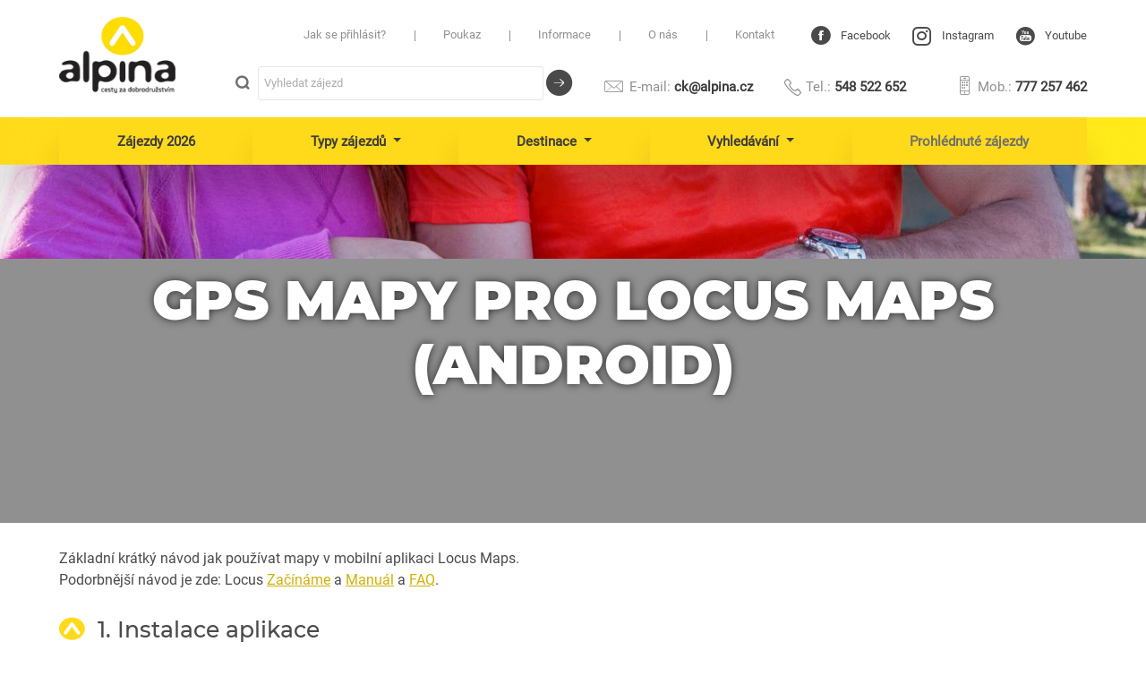

--- FILE ---
content_type: text/html; charset=UTF-8
request_url: https://www.alpina.cz/t/gps-locus-zaklad
body_size: 11329
content:
<!DOCTYPE html>
<html lang="cs-CZ">
  <head>
      <script>
          window.dataLayer = window.dataLayer || [];
          dataLayer.push({
              'event': 'loaded_starting',
              'timestampStart': new Date().getTime()
          });
      </script>

      <script>

          var load_gtm = (function (e) {
              var loaded = false;
              return function () {
                  if (!loaded) {
                      loaded = true;

                      (function(w,d,s,l,i){ w[l]=w[l]||[];w[l].push({ 'gtm.start': new Date().getTime(),event:'gtm.js' }); var f=d.getElementsByTagName(s)[0],j=d.createElement(s),dl=l!='dataLayer'?'&l='+l:'';j.async=true;j.src='https://www.googletagmanager.com/gtm.js?id='+i+dl;f.parentNode.insertBefore(j,f);
                      })(window,document,'script','dataLayer',"GTM-N6G84R");

                      dataLayer.push({
                          'event': 'loaded_gtm',
                          'timestampGtm': new Date().getTime()
                      });
                  }
              };

          })();

          window.addEventListener('cc:onModalReady', () => {load_gtm();});
          window.addEventListener('cc:onConsent', () => {load_gtm();});
          window.addEventListener('DOMContentLoaded', () => setTimeout(() => load_gtm(), 5000), false);

      </script>


      <link rel="preload" as="font" href="/assets/fonts/Roboto-Regular-MQQV7vX.woff2" type="font/woff2" crossorigin="anonymous">
      <link rel="preload" as="font" href="/assets/fonts/Roboto-Regular-ext-f_c_KA0.woff2" type="font/woff2" crossorigin="anonymous">
      <link rel="preload" as="font" href="/assets/fonts/Montserrat-Black-v4ibouD.woff2" type="font/woff2" crossorigin="anonymous">
      <link rel="preload" as="font" href="/assets/fonts/icons-uDwefM3.ttf" type="font/woff2" crossorigin="anonymous">
      <link rel="preload" as="font" href="/assets/fonts/Montserrat-Black-ext-DQmLrPb.woff2" type="font/woff2" crossorigin="anonymous">
      <link rel="preload" as="font" href="/assets/fonts/Montserrat-Medium-WA-Dn5C.woff2" type="font/woff2" crossorigin="anonymous">
      <link rel="preload" as="font" href="/assets/fonts/Montserrat-Medium-ext-w6R_ezJ.woff2" type="font/woff2" crossorigin="anonymous">

      <link rel="preconnect" href="https://apis.google.com/">
      <link rel="preconnect" href="https://c.imedia.cz/">
      <link rel="preconnect" href="https://connect.facebook.net/">
      <link rel="preconnect" href="https://googleads.g.doubleclick.net/">
      <link rel="preconnect" href="https://staticxx.facebook.com/">
      <link rel="preconnect" href="https://www.google-analytics.com/">
      <link rel="preconnect" href="https://www.google.com/">
      <link rel="preconnect" href="https://www.google.cz/">
      <link rel="preconnect" href="https://www.googleadservices.com/">
      <link rel="preconnect" href="https://www.googletagmanager.com/">

      <meta name="viewport" content="width=device-width, initial-scale=1.0">
 <meta name="robots" content="index,follow" />
 <meta http-equiv="Content-Type" content="text/html; charset=utf-8" />
 <meta property="fb:admins" content="1084563312" />
 <meta name="referrer" content="origin">


<link rel="shortcut icon" href="/assets/favicon-3EfrIve.ico" />
<link rel="apple-touch-icon" sizes="57x57" href="">
<link rel="apple-touch-icon" sizes="60x60" href="">
<link rel="apple-touch-icon" sizes="72x72" href="">
<link rel="apple-touch-icon" sizes="76x76" href="">
<link rel="apple-touch-icon" sizes="114x114" href="">
<link rel="apple-touch-icon" sizes="120x120" href="">
<link rel="apple-touch-icon" sizes="144x144" href="">
<link rel="apple-touch-icon" sizes="152x152" href="">
<link rel="apple-touch-icon" sizes="180x180" href="">
<link rel="icon" type="image/png" sizes="192x192"  href="">
<link rel="icon" type="image/png" sizes="32x32" href="">
<link rel="icon" type="image/png" sizes="96x96" href="">
<link rel="icon" type="image/png" sizes="16x16" href="">
<link rel="manifest" href="/assets/favicons/manifest-Iw4z_c9.json">
<meta name="msapplication-TileColor" content="#ffffff">
<meta name="msapplication-TileImage" content="/design/favicons/ms-icon-144x144.png">
<meta name="msapplication-config" content="/design/favicons/browserconfig.xml" />
<meta name="theme-color" content="#ffffff">

       <link rel="image_src" href="/images/alpina-logo-293x193.jpg" />


      <title>GPS mapy pro Locus - základní návod</title>


<script type="text/javascript" defer>
    </script>

      <link rel="stylesheet" href="/assets/styles/app-VVDz8pF.css">                  <link rel="stylesheet" href="/assets/styles/print-yh84NWS.css" media="print">
      <link rel="stylesheet" href="/design/cookie-consent/cookieconsent.css">
</head>
<body class="info">
<noscript><iframe src="https://www.googletagmanager.com/ns.html?id=GTM-N6G84R" height="0" width="0" style="display:none;visibility:hidden"></iframe></noscript>

<script>
        function sendPush(push) {
            dataLayer.push(push);
        }

        function getDeviceType() {
            const userAgent = navigator.userAgent;
            if (/Mobi|Android/i.test(userAgent)) {
                return "phone";
            } else if (/Tablet|iPad/i.test(userAgent)) {
                return "tablet";
            } else {
                return "screen";
            }
        }

                    window.loadedPush = {
    "event": "pageLoaded",
    "environment": "prod",
    "page": {
        "currency": "CZK",
        "device": "screen",
        "type": "other",
        "title": "GPS mapy pro Locus - základní návod",
        "response": 200,
        "path": "/t/gps-locus-zaklad",
        "location": "https://www.alpina.cz/t/gps-locus-zaklad",
        "hostname": "www.alpina.cz"
    }
};
        
        loadedPush.page.device = getDeviceType();
        sendPush(loadedPush);
    </script>




    <header id="page-header">
    <div class="container">
        <div class="row">
            <div class="col-7 col-sm-4 col-xl-2">
                <a href="/" id="logo">
                    <img data-src="/assets/design/Alpina-logo-150.png-wT10hZs.webp"
                         width="151" height="99"
                         alt="Alpina.cz" title="Alpina.cz" />
                </a>
            </div>
            <div class="col-5 col-sm-8 col-xl-10 help-menu">
                <div class="row no-gutters">
                    <div class="col-xl-8">
                                                                        <nav id="header-menu">
                            <ul class="nav justify-content-end">
                                                            <li class="nav-item">
                                    <a class="nav-link" href="/t/jak-se-prihlasit"
                                      title="Informace jak se přihlásit na zájezd">
                                        Jak se přihlásit?
                                    </a></li>
                                                            <li class="nav-item">
                                    <a class="nav-link" href="/darkovy-poukaz"
                                      title="Vánoční dárkový poukaz na zájezd">
                                        Poukaz
                                    </a></li>
                                                            <li class="nav-item">
                                    <a class="nav-link" href="/t/informace"
                                      title="Všeobecné podmínky, slevy, dárkové poukazy, zájezdy na zakázku">
                                        Informace
                                    </a></li>
                                                            <li class="nav-item">
                                    <a class="nav-link" href="/t/o-nas"
                                      title="Info o CK">
                                        O nás
                                    </a></li>
                                                            <li class="nav-item">
                                    <a class="nav-link" href="/t/kontakt"
                                      title="Kontakty na CK">
                                        Kontakt
                                    </a></li>
                                                        </ul>
                        </nav>
                                            </div>
                    <div class="col-xl-4">
                        <nav id="header-social">
                            <ul class="nav justify-content-end justify-content-xl-between">
                                <li class="nav-item">
                                    <a class="nav-link" href="https://www.facebook.com/alpina.cz/">
                                        <i class="icon-facebook_circle_black"></i>
                                        <span>Facebook</span>

                                    </a>
                                </li>

                                <li class="nav-item">
                                    <a class="nav-link" href="https://www.instagram.com/ckalpina/">
                                        <i class="icon-instagram"></i>
                                        <span>Instagram</span>

                                    </a>
                                </li>

                                <li class="nav-item">
                                    <a class="nav-link" href="https://www.youtube.com/AlpinaCZ">
                                        <i class="icon-youtube_circle_black"></i>
                                        <span>Youtube</span>
                                    </a>
                                </li>
                            </ul>
                        </nav>
                    </div>
                </div>

                <div class="d-none d-xl-block search-and-contacts">
                                        <div class="row">
    <div class="col-sm-7">
        <nav class="header-contacts">
            <ul>
                <li>
                    <a href="mailto:ck@alpina.cz">
                        <span><i class="icon-envelope"></i> E-mail:</span>
                        ck@alpina.cz
                    </a>
                </li><li>
                    <a href="tel:+420548522652">
                        <span><i class="icon-phone"></i> Tel.:</span>
                        548 522 652
                    </a>
                </li><li>
                    <a href="tel:+420777257462">
                        <span><i class="icon-mobile"></i> Mob.:</span>
                        777 257 462
                    </a>
                </li>
            </ul>
        </nav>
    </div>
    <div class="col-sm-5 order-sm-first">
        <form class="form-inline search-form" action="/easy-search.php" method="get">
            <label for="search-word1">
                <span class="sr-only">Vyhledat zájezd</span>
            </label>
            <input type="text" class="form-control" id="search-word1"
                   name="word" placeholder="Vyhledat zájezd"
                   value=""
            />

            <button type="submit" class="btn btn-primary">
                <span>Vyhledat</span>
            </button>
        </form>
    </div>
</div>                </div>

            </div>
        </div>
        <div class="d-xl-none search-and-contacts">
                        <div class="row">
    <div class="col-sm-7">
        <nav class="header-contacts">
            <ul>
                <li>
                    <a href="mailto:ck@alpina.cz">
                        <span><i class="icon-envelope"></i> E-mail:</span>
                        ck@alpina.cz
                    </a>
                </li><li>
                    <a href="tel:+420548522652">
                        <span><i class="icon-phone"></i> Tel.:</span>
                        548 522 652
                    </a>
                </li><li>
                    <a href="tel:+420777257462">
                        <span><i class="icon-mobile"></i> Mob.:</span>
                        777 257 462
                    </a>
                </li>
            </ul>
        </nav>
    </div>
    <div class="col-sm-5 order-sm-first">
        <form class="form-inline search-form" action="/easy-search.php" method="get">
            <label for="search-word2">
                <span class="sr-only">Vyhledat zájezd</span>
            </label>
            <input type="text" class="form-control" id="search-word2"
                   name="word" placeholder="Vyhledat zájezd"
                   value=""
            />

            <button type="submit" class="btn btn-primary">
                <span>Vyhledat</span>
            </button>
        </form>
    </div>
</div>        </div>
        <nav id="main-menu-sm" class="navbar navbar-expand-lg bg-primary">
    <button class="navbar-toggler collapsed" type="button" data-toggle="collapse" data-target="#main-menu-sm-content" aria-controls="main-menu-sm-content" aria-expanded="false" aria-label="Toggle navigation">
        <span class="navbar-toggler-icon"></span>
    </button>

    <div class="collapse navbar-collapse" id="main-menu-sm-content">
        <ul class="navbar-nav mr-auto">
            <li class="nav-item">
                <a class="nav-link" href="/">Zájezdy 2026 </a>
            </li>
            <li class="nav-item dropdown">
                <a class="nav-link dropdown-toggle" href="#"
                   id="toursSortsDropdown-sm" role="button"
                   data-toggle="dropdown" aria-haspopup="true" aria-expanded="false">
                    Typy zájezdů
                </a>
                <div class="dropdown-menu" aria-labelledby="toursSortsDropdown-sm">
                    

<ul class="sub-menu">
    <li data-name="tour-sorts-tourists">
        <a class="dropdown-item" href="/turistika/"
           title="Turistické zájezdy">Turistické zájezdy</a>
            <ul>
                <li>
                    <a href="/horska-turistika/" title="Horská turistika nalehko">Horská
                        turistika</a>
                </li>
                <li>
                    <a href="/nenarocna-turistika/"
                       title="Lehká turistika za poznáním">Nenáročná turistika</a>
                </li>
                <li>
                    <a href="/prechody-hor-trekking/"
                       title="Vícedenní přechody hor – trekking">Vícedenní
                        přechody</a>
                </li>
            </ul>
    </li>

    <li data-name="tour-sorts-cycling">
        <a class="dropdown-item" href="/cyklisticke-zajezdy/"
           title="Cyklistické zájezdy">Cyklistické zájezdy</a>
        <ul>
            <li>
                <a href="/cykloturistika/"
                   title="Cyklozájezdy">Cykloturistika</a>
            </li>
            <li>
                <a href="/nenarocna-cykloturistika/"
                   title="Lehké cyklozájezdy za poznáním">Nenáročná
                    cyklistika</a>
            </li>
            <li>
                <a href="/mtb/" title="MTB horská cyklistika">MTB speciality</a>
            </li>
        </ul>
    </li>

    <li data-name="tour-sorts-ferraty"><a class="dropdown-item"
            href="/via-ferraty/"
            title="Ferraty - zajištěné cesty">Zájezdy na ferraty</a>
    </li>
    <li data-name="tour-sorts-expeditions"><a class="dropdown-item"
            href="/letecke-zajezdy/"
            title="Expedice a exotika - letecké zájezdy">Letecké zájezdy</a>
    </li>
    <li data-name="tour-sorts-winter"><a class="dropdown-item"
            href="/zimni-zajezdy/"
            title="Zimní zájezdy na hory: lyže, snowboard, sněžnice">Zimní
            zájezdy</a>
    </li>
    <li data-name="tour-sorts-all" class="tour-sorts-all"><a class="dropdown-item"
             href="/vsechny-zajezdy/"
             title="Všechny zájezdy">Všechny zájezdy</a>
    </li>
</ul>
                </div>
            </li>
            <li class="nav-item dropdown destination-wrapper destination">
                <a class="nav-link dropdown-toggle" href="#"
                   id="destinationDropdown-sm" role="button"
                   data-toggle="dropdown" aria-haspopup="true" aria-expanded="false">
                    <span class="destination">Destinace</span>
                    <span class="country">Všechny země</span>
                </a>
                <div class="dropdown-menu" aria-labelledby="destinationDropdown-sm">
                    <span class="destination">
                        <a class="dd-a"
                            href="#"
                            title="Všechny destinace">Všechny země &gt;&gt;&gt;</a>
                    </span>
                    <span class="country">
                        <a class="dd-a"
                            href="#"
                            title="Zpět na destinace">&lt;&lt;&lt; Destinace</a>
                    </span>
                    
<ul class="sub-menu">
            <li class="country ">
            <a class="flag flag-albanie dropdown-item"
                href="/albanie/"
                title="Albánie">Albánie</a>
        </li>
            <li class="destination ">
            <a class="dropdown-item"
                href="/alpy/"
                title="Zájezdy do Alp (Rakousko, Itálie, Slovinsko, Švýcarsko...">Alpy</a>
        </li>
            <li class="country ">
            <a class="flag flag-argentina dropdown-item"
                href="/argentina/"
                title="Argentina">Argentina</a>
        </li>
            <li class="country ">
            <a class="flag flag-armenie dropdown-item"
                href="/armenie/"
                title="Arménie">Arménie</a>
        </li>
            <li class="country ">
            <a class="flag flag-australie dropdown-item"
                href="/australie/"
                title="Austrálie">Austrálie</a>
        </li>
            <li class="country ">
            <a class="flag flag-bhutan dropdown-item"
                href="/bhutan/"
                title="Bhútán">Bhútán</a>
        </li>
            <li class="country ">
            <a class="flag flag-bosna-hercegovina dropdown-item"
                href="/bosna-hercegovina/"
                title="Bosna a Hercegovina">Bosna a Hercegovina</a>
        </li>
            <li class="country ">
            <a class="flag flag-bulharsko dropdown-item"
                href="/bulharsko/"
                title="Bulharsko">Bulharsko</a>
        </li>
            <li class="destination country ">
            <a class="flag flag-cerna-hora dropdown-item"
                href="/cerna-hora/"
                title="Zájezdy do Černé Hory">Černá Hora</a>
        </li>
            <li class="country ">
            <a class="flag flag-cesko dropdown-item"
                href="/cesko/"
                title="Česká republika">Česká republika</a>
        </li>
            <li class="country ">
            <a class="flag flag-chile dropdown-item"
                href="/chile/"
                title="Chile">Chile</a>
        </li>
            <li class="country ">
            <a class="flag flag-chorvatsko dropdown-item"
                href="/chorvatsko/"
                title="Chorvatsko">Chorvatsko</a>
        </li>
            <li class="country ">
            <a class="flag flag-cina dropdown-item"
                href="/cina/"
                title="Čína">Čína</a>
        </li>
            <li class="country ">
            <a class="flag flag-dansko dropdown-item"
                href="/dansko/"
                title="Dánsko">Dánsko</a>
        </li>
            <li class="destination ">
            <a class="dropdown-item"
                href="/dolomity/"
                title="Zájezdy do Dolomit">Dolomity</a>
        </li>
            <li class="country ">
            <a class="flag flag-estonsko dropdown-item"
                href="/estonsko/"
                title="Estonsko">Estonsko</a>
        </li>
            <li class="destination country ">
            <a class="flag flag-francie dropdown-item"
                href="/francie/"
                title="Zájezdy do Francie">Francie</a>
        </li>
            <li class="country ">
            <a class="flag flag-gruzie dropdown-item"
                href="/gruzie/"
                title="Gruzie">Gruzie</a>
        </li>
            <li class="country ">
            <a class="flag flag-holandsko dropdown-item"
                href="/holandsko/"
                title="Holandsko">Holandsko</a>
        </li>
            <li class="country ">
            <a class="flag flag-indie dropdown-item"
                href="/indie/"
                title="Indie">Indie</a>
        </li>
            <li class="country ">
            <a class="flag flag-indonesie dropdown-item"
                href="/indonesie/"
                title="Indonésie">Indonésie</a>
        </li>
            <li class="country ">
            <a class="flag flag-iran dropdown-item"
                href="/iran/"
                title="Írán">Írán</a>
        </li>
            <li class="country ">
            <a class="flag flag-island dropdown-item"
                href="/island/"
                title="Island">Island</a>
        </li>
            <li class="destination country ">
            <a class="flag flag-italie dropdown-item"
                href="/italie/"
                title="Zájezdy do Itálie">Itálie</a>
        </li>
            <li class="country ">
            <a class="flag flag-kambodza dropdown-item"
                href="/kambodza/"
                title="Kambodža">Kambodža</a>
        </li>
            <li class="country ">
            <a class="flag flag-kanada dropdown-item"
                href="/kanada/"
                title="Kanada">Kanada</a>
        </li>
            <li class="destination ">
            <a class="dropdown-item"
                href="/karpaty/"
                title="Zájezdy do Karpat (Rumunsko, Ukrajina, Slovensko)">Karpaty</a>
        </li>
            <li class="country ">
            <a class="flag flag-kena dropdown-item"
                href="/kena/"
                title="Keňa">Keňa</a>
        </li>
            <li class="destination ">
            <a class="dropdown-item"
                href="/korsika/"
                title="Zájezdy na Korsiku">Korsika</a>
        </li>
            <li class="country ">
            <a class="flag flag-kostarika dropdown-item"
                href="/kostarika/"
                title="Kostarika">Kostarika</a>
        </li>
            <li class="country ">
            <a class="flag flag-kyrgyzstan dropdown-item"
                href="/kyrgyzstan/"
                title="Kyrgyzstán">Kyrgyzstán</a>
        </li>
            <li class="country ">
            <a class="flag flag-laos dropdown-item"
                href="/laos/"
                title="Laos">Laos</a>
        </li>
            <li class="country ">
            <a class="flag flag-litva dropdown-item"
                href="/litva/"
                title="Litva">Litva</a>
        </li>
            <li class="country ">
            <a class="flag flag-lotyssko dropdown-item"
                href="/lotyssko/"
                title="Lotyšsko">Lotyšsko</a>
        </li>
            <li class="country ">
            <a class="flag flag-madarsko dropdown-item"
                href="/madarsko/"
                title="Maďarsko">Maďarsko</a>
        </li>
            <li class="country ">
            <a class="flag flag-makedonie dropdown-item"
                href="/makedonie/"
                title="Makedonie">Makedonie</a>
        </li>
            <li class="country ">
            <a class="flag flag-malajsie dropdown-item"
                href="/malajsie/"
                title="Malajsie">Malajsie</a>
        </li>
            <li class="country ">
            <a class="flag flag-maroko dropdown-item"
                href="/maroko/"
                title="Maroko">Maroko</a>
        </li>
            <li class="country ">
            <a class="flag flag-mongolsko dropdown-item"
                href="/mongolsko/"
                title="Mongolsko">Mongolsko</a>
        </li>
            <li class="country ">
            <a class="flag flag-nemecko dropdown-item"
                href="/nemecko/"
                title="Německo">Německo</a>
        </li>
            <li class="destination country ">
            <a class="flag flag-nepal dropdown-item"
                href="/nepal/"
                title="Zájezdy do Nepálu">Nepál</a>
        </li>
            <li class="destination country ">
            <a class="flag flag-norsko dropdown-item"
                href="/norsko/"
                title="Zájezdy do Norska">Norsko</a>
        </li>
            <li class="country ">
            <a class="flag flag-novy-zeland dropdown-item"
                href="/novy-zeland/"
                title="Nový Zéland">Nový Zéland</a>
        </li>
            <li class="country ">
            <a class="flag flag-peru dropdown-item"
                href="/peru/"
                title="Peru">Peru</a>
        </li>
            <li class="country ">
            <a class="flag flag-polsko dropdown-item"
                href="/polsko/"
                title="Polsko">Polsko</a>
        </li>
            <li class="destination country ">
            <a class="flag flag-portugalsko dropdown-item"
                href="/portugalsko/"
                title="Zájezdy do Portugalska">Portugalsko</a>
        </li>
            <li class="destination ">
            <a class="dropdown-item"
                href="/provence/"
                title="Zájezdy do Provence (Francie)">Provence</a>
        </li>
            <li class="destination country ">
            <a class="flag flag-rakousko dropdown-item"
                href="/rakousko/"
                title="Zájezdy do Rakouska">Rakousko</a>
        </li>
            <li class="country ">
            <a class="flag flag-recko dropdown-item"
                href="/recko/"
                title="Řecko">Řecko</a>
        </li>
            <li class="destination country ">
            <a class="flag flag-rumunsko dropdown-item"
                href="/rumunsko/"
                title="Zájezdy do Rumunska">Rumunsko</a>
        </li>
            <li class="country ">
            <a class="flag flag-slovensko dropdown-item"
                href="/slovensko/"
                title="Slovensko">Slovensko</a>
        </li>
            <li class="destination country ">
            <a class="flag flag-slovinsko dropdown-item"
                href="/slovinsko/"
                title="Zájezdy do Slovinska">Slovinsko</a>
        </li>
            <li class="country ">
            <a class="flag flag-spanelsko dropdown-item"
                href="/spanelsko/"
                title="Španělsko">Španělsko</a>
        </li>
            <li class="country ">
            <a class="flag flag-srbsko dropdown-item"
                href="/srbsko/"
                title="Srbsko">Srbsko</a>
        </li>
            <li class="country ">
            <a class="flag flag-sri-lanka dropdown-item"
                href="/sri-lanka/"
                title="Srí Lanka">Srí Lanka</a>
        </li>
            <li class="destination country ">
            <a class="flag flag-svycarsko dropdown-item"
                href="/svycarsko/"
                title="Zájezdy do Švýcarska">Švýcarsko</a>
        </li>
            <li class="country ">
            <a class="flag flag-tadzikistan dropdown-item"
                href="/tadzikistan/"
                title="Tádžikistán">Tádžikistán</a>
        </li>
            <li class="country ">
            <a class="flag flag-taiwan dropdown-item"
                href="/taiwan/"
                title="Taiwan">Taiwan</a>
        </li>
            <li class="country ">
            <a class="flag flag-tanzanie dropdown-item"
                href="/tanzanie/"
                title="Tanzanie">Tanzanie</a>
        </li>
            <li class="country ">
            <a class="flag flag-thajsko dropdown-item"
                href="/thajsko/"
                title="Thajsko">Thajsko</a>
        </li>
            <li class="country ">
            <a class="flag flag-turecko dropdown-item"
                href="/turecko/"
                title="Turecko">Turecko</a>
        </li>
            <li class="country ">
            <a class="flag flag-ukrajina dropdown-item"
                href="/ukrajina/"
                title="Ukrajina">Ukrajina</a>
        </li>
            <li class="country ">
            <a class="flag flag-velka-britanie dropdown-item"
                href="/velka-britanie/"
                title="Velká Británie">Velká Británie</a>
        </li>
            <li class="country ">
            <a class="flag flag-vietnam dropdown-item"
                href="/vietnam/"
                title="Vietnam">Vietnam</a>
        </li>
    </ul>
                </div>
            </li>
            <li class="nav-item dropdown">
                <a class="nav-link dropdown-toggle deferredSearch" href="#"
                   id="searchDropdown-sm" role="button"
                   data-stamp="b2a8b85c17d387e84041b35b18d548966977baf2df0ce0.30543410"
                   data-toggle="dropdown" aria-haspopup="true" aria-expanded="false">
                    Vyhledávání
                </a>
                <div class="dropdown-menu" aria-labelledby="searchDropdown-sm">
                    <div id="searchDropdownContent-sm"></div>
                </div>
            </li>
                            <li class="nav-item">
                    <a class="nav-link disabled" href="#">Prohlédnuté zájezdy</a>
                </li>
            
        </ul>
    </div>
</nav>
    </div>
</header>
<div id="main-menu-wrapper" class="">
<nav id="main-menu" class="navbar container">

        <ul class="nav nav-fill">
            <li class="nav-item">
                <a class="nav-link" href="/">Zájezdy 2026 </a>
            </li>
            <li class="nav-item dropdown position-static">
                <a class="nav-link dropdown-toggle" href="#"
                   id="toursSortsDropdown" role="button"
                   data-toggle="dropdown" aria-haspopup="true" aria-expanded="false">
                    Typy zájezdů
                </a>
                <div id="mm-tour-sorts" class="dropdown-menu w-100"
                     aria-labelledby="toursSortsDropdown">
                    <div class="dropdown-content-wrapper">
                        <div class="row no-gutters">
                            <div class="col col-xl-5 dropdown-padding">
                                <p class="dropdown-header">Typy zájezdů</p>
                                

<ul class="sub-menu">
    <li data-name="tour-sorts-tourists">
        <a class="dropdown-item" href="/turistika/"
           title="Turistické zájezdy">Turistické zájezdy</a>
            <ul>
                <li>
                    <a href="/horska-turistika/" title="Horská turistika nalehko">Horská
                        turistika</a>
                </li>
                <li>
                    <a href="/nenarocna-turistika/"
                       title="Lehká turistika za poznáním">Nenáročná turistika</a>
                </li>
                <li>
                    <a href="/prechody-hor-trekking/"
                       title="Vícedenní přechody hor – trekking">Vícedenní
                        přechody</a>
                </li>
            </ul>
    </li>

    <li data-name="tour-sorts-cycling">
        <a class="dropdown-item" href="/cyklisticke-zajezdy/"
           title="Cyklistické zájezdy">Cyklistické zájezdy</a>
        <ul>
            <li>
                <a href="/cykloturistika/"
                   title="Cyklozájezdy">Cykloturistika</a>
            </li>
            <li>
                <a href="/nenarocna-cykloturistika/"
                   title="Lehké cyklozájezdy za poznáním">Nenáročná
                    cyklistika</a>
            </li>
            <li>
                <a href="/mtb/" title="MTB horská cyklistika">MTB speciality</a>
            </li>
        </ul>
    </li>

    <li data-name="tour-sorts-ferraty"><a class="dropdown-item"
            href="/via-ferraty/"
            title="Ferraty - zajištěné cesty">Zájezdy na ferraty</a>
    </li>
    <li data-name="tour-sorts-expeditions"><a class="dropdown-item"
            href="/letecke-zajezdy/"
            title="Expedice a exotika - letecké zájezdy">Letecké zájezdy</a>
    </li>
    <li data-name="tour-sorts-winter"><a class="dropdown-item"
            href="/zimni-zajezdy/"
            title="Zimní zájezdy na hory: lyže, snowboard, sněžnice">Zimní
            zájezdy</a>
    </li>
    <li data-name="tour-sorts-all" class="tour-sorts-all"><a class="dropdown-item"
             href="/vsechny-zajezdy/"
             title="Všechny zájezdy">Všechny zájezdy</a>
    </li>
</ul>
                            </div>
                            <div class="col-xl-7" id="tour-sorts-display">
                                <img id="tour-sorts-tourists-image"
                                    src="[data-uri]"
                                    data-src="/assets/design/typy-turisticke-zajezdy.jpg-OxL1FGl.webp"
                                     width="620" height="357" alt="" />
                                <img id="tour-sorts-cycling-image"
                                    src="[data-uri]"
                                    data-src="/assets/design/typy-cyklisticke.jpg-mm-k4UK.webp"
                                     width="620" height="357" alt="" />
                                <img id="tour-sorts-ferraty-image"
                                    src="[data-uri]"
                                    data-src="/assets/design/typy-ferraty.jpg-Ow03Csd.webp"
                                     width="620" height="357" alt="" />
                                <img id="tour-sorts-expeditions-image"
                                    src="[data-uri]"
                                    data-src="/assets/design/typy-daleke.jpg-yOOwQc7.webp"
                                     width="620" height="357" alt="" />
                                <img id="tour-sorts-winter-image"
                                    src="[data-uri]"
                                    data-src="/assets/design/typy-zimni.jpg-zsecGLM.webp"
                                     width="620" height="357" alt="" />
                                <img id="tour-sorts-all-image"
                                    src="[data-uri]"
                                    data-src="/assets/design/typy-turisticke-zajezdy.jpg-OxL1FGl.webp"
                                    width="620" height="357" alt="" />
                            </div>
                        </div>
                    </div>
                </div>
            </li>
            <li class="nav-item dropdown position-static">
                <a class="nav-link dropdown-toggle" href="#"
                   id="destinationDropdown" role="button"
                   data-toggle="dropdown" aria-haspopup="true" aria-expanded="false">
                    Destinace
                </a>
                <div id="mm-destination" class="dropdown-menu w-100 destination-wrapper destination" aria-labelledby="destinationDropdown">
                    <div class="dropdown-content-wrapper dropdown-padding">
                        <p class="dropdown-header">
                            <span class="destination">Destinace
                                <a class="dd-a"
                                    href="#"
                                    title="Všechny destinace">Všechny země &gt;&gt;&gt;</a>
                            </span>
                            <span class="country">
                                Všechny země
                                <a class="dd-a"
                                    href="#"
                                    title="Zpět na destinace">&lt;&lt;&lt; Destinace</a>
                            </span>
                        </p>
                        
<ul class="sub-menu">
            <li class="country ">
            <a class="flag flag-albanie dropdown-item"
                href="/albanie/"
                title="Albánie">Albánie</a>
        </li>
            <li class="destination ">
            <a class="dropdown-item"
                href="/alpy/"
                title="Zájezdy do Alp (Rakousko, Itálie, Slovinsko, Švýcarsko...">Alpy</a>
        </li>
            <li class="country ">
            <a class="flag flag-argentina dropdown-item"
                href="/argentina/"
                title="Argentina">Argentina</a>
        </li>
            <li class="country ">
            <a class="flag flag-armenie dropdown-item"
                href="/armenie/"
                title="Arménie">Arménie</a>
        </li>
            <li class="country ">
            <a class="flag flag-australie dropdown-item"
                href="/australie/"
                title="Austrálie">Austrálie</a>
        </li>
            <li class="country ">
            <a class="flag flag-bhutan dropdown-item"
                href="/bhutan/"
                title="Bhútán">Bhútán</a>
        </li>
            <li class="country ">
            <a class="flag flag-bosna-hercegovina dropdown-item"
                href="/bosna-hercegovina/"
                title="Bosna a Hercegovina">Bosna a Hercegovina</a>
        </li>
            <li class="country ">
            <a class="flag flag-bulharsko dropdown-item"
                href="/bulharsko/"
                title="Bulharsko">Bulharsko</a>
        </li>
            <li class="destination country ">
            <a class="flag flag-cerna-hora dropdown-item"
                href="/cerna-hora/"
                title="Zájezdy do Černé Hory">Černá Hora</a>
        </li>
            <li class="country ">
            <a class="flag flag-cesko dropdown-item"
                href="/cesko/"
                title="Česká republika">Česká republika</a>
        </li>
            <li class="country ">
            <a class="flag flag-chile dropdown-item"
                href="/chile/"
                title="Chile">Chile</a>
        </li>
            <li class="country ">
            <a class="flag flag-chorvatsko dropdown-item"
                href="/chorvatsko/"
                title="Chorvatsko">Chorvatsko</a>
        </li>
            <li class="country ">
            <a class="flag flag-cina dropdown-item"
                href="/cina/"
                title="Čína">Čína</a>
        </li>
            <li class="country ">
            <a class="flag flag-dansko dropdown-item"
                href="/dansko/"
                title="Dánsko">Dánsko</a>
        </li>
            <li class="destination ">
            <a class="dropdown-item"
                href="/dolomity/"
                title="Zájezdy do Dolomit">Dolomity</a>
        </li>
            <li class="country ">
            <a class="flag flag-estonsko dropdown-item"
                href="/estonsko/"
                title="Estonsko">Estonsko</a>
        </li>
            <li class="destination country ">
            <a class="flag flag-francie dropdown-item"
                href="/francie/"
                title="Zájezdy do Francie">Francie</a>
        </li>
            <li class="country ">
            <a class="flag flag-gruzie dropdown-item"
                href="/gruzie/"
                title="Gruzie">Gruzie</a>
        </li>
            <li class="country ">
            <a class="flag flag-holandsko dropdown-item"
                href="/holandsko/"
                title="Holandsko">Holandsko</a>
        </li>
            <li class="country ">
            <a class="flag flag-indie dropdown-item"
                href="/indie/"
                title="Indie">Indie</a>
        </li>
            <li class="country ">
            <a class="flag flag-indonesie dropdown-item"
                href="/indonesie/"
                title="Indonésie">Indonésie</a>
        </li>
            <li class="country ">
            <a class="flag flag-iran dropdown-item"
                href="/iran/"
                title="Írán">Írán</a>
        </li>
            <li class="country ">
            <a class="flag flag-island dropdown-item"
                href="/island/"
                title="Island">Island</a>
        </li>
            <li class="destination country ">
            <a class="flag flag-italie dropdown-item"
                href="/italie/"
                title="Zájezdy do Itálie">Itálie</a>
        </li>
            <li class="country ">
            <a class="flag flag-kambodza dropdown-item"
                href="/kambodza/"
                title="Kambodža">Kambodža</a>
        </li>
            <li class="country ">
            <a class="flag flag-kanada dropdown-item"
                href="/kanada/"
                title="Kanada">Kanada</a>
        </li>
            <li class="destination ">
            <a class="dropdown-item"
                href="/karpaty/"
                title="Zájezdy do Karpat (Rumunsko, Ukrajina, Slovensko)">Karpaty</a>
        </li>
            <li class="country ">
            <a class="flag flag-kena dropdown-item"
                href="/kena/"
                title="Keňa">Keňa</a>
        </li>
            <li class="destination ">
            <a class="dropdown-item"
                href="/korsika/"
                title="Zájezdy na Korsiku">Korsika</a>
        </li>
            <li class="country ">
            <a class="flag flag-kostarika dropdown-item"
                href="/kostarika/"
                title="Kostarika">Kostarika</a>
        </li>
            <li class="country ">
            <a class="flag flag-kyrgyzstan dropdown-item"
                href="/kyrgyzstan/"
                title="Kyrgyzstán">Kyrgyzstán</a>
        </li>
            <li class="country ">
            <a class="flag flag-laos dropdown-item"
                href="/laos/"
                title="Laos">Laos</a>
        </li>
            <li class="country ">
            <a class="flag flag-litva dropdown-item"
                href="/litva/"
                title="Litva">Litva</a>
        </li>
            <li class="country ">
            <a class="flag flag-lotyssko dropdown-item"
                href="/lotyssko/"
                title="Lotyšsko">Lotyšsko</a>
        </li>
            <li class="country ">
            <a class="flag flag-madarsko dropdown-item"
                href="/madarsko/"
                title="Maďarsko">Maďarsko</a>
        </li>
            <li class="country ">
            <a class="flag flag-makedonie dropdown-item"
                href="/makedonie/"
                title="Makedonie">Makedonie</a>
        </li>
            <li class="country ">
            <a class="flag flag-malajsie dropdown-item"
                href="/malajsie/"
                title="Malajsie">Malajsie</a>
        </li>
            <li class="country ">
            <a class="flag flag-maroko dropdown-item"
                href="/maroko/"
                title="Maroko">Maroko</a>
        </li>
            <li class="country ">
            <a class="flag flag-mongolsko dropdown-item"
                href="/mongolsko/"
                title="Mongolsko">Mongolsko</a>
        </li>
            <li class="country ">
            <a class="flag flag-nemecko dropdown-item"
                href="/nemecko/"
                title="Německo">Německo</a>
        </li>
            <li class="destination country ">
            <a class="flag flag-nepal dropdown-item"
                href="/nepal/"
                title="Zájezdy do Nepálu">Nepál</a>
        </li>
            <li class="destination country ">
            <a class="flag flag-norsko dropdown-item"
                href="/norsko/"
                title="Zájezdy do Norska">Norsko</a>
        </li>
            <li class="country ">
            <a class="flag flag-novy-zeland dropdown-item"
                href="/novy-zeland/"
                title="Nový Zéland">Nový Zéland</a>
        </li>
            <li class="country ">
            <a class="flag flag-peru dropdown-item"
                href="/peru/"
                title="Peru">Peru</a>
        </li>
            <li class="country ">
            <a class="flag flag-polsko dropdown-item"
                href="/polsko/"
                title="Polsko">Polsko</a>
        </li>
            <li class="destination country ">
            <a class="flag flag-portugalsko dropdown-item"
                href="/portugalsko/"
                title="Zájezdy do Portugalska">Portugalsko</a>
        </li>
            <li class="destination ">
            <a class="dropdown-item"
                href="/provence/"
                title="Zájezdy do Provence (Francie)">Provence</a>
        </li>
            <li class="destination country ">
            <a class="flag flag-rakousko dropdown-item"
                href="/rakousko/"
                title="Zájezdy do Rakouska">Rakousko</a>
        </li>
            <li class="country ">
            <a class="flag flag-recko dropdown-item"
                href="/recko/"
                title="Řecko">Řecko</a>
        </li>
            <li class="destination country ">
            <a class="flag flag-rumunsko dropdown-item"
                href="/rumunsko/"
                title="Zájezdy do Rumunska">Rumunsko</a>
        </li>
            <li class="country ">
            <a class="flag flag-slovensko dropdown-item"
                href="/slovensko/"
                title="Slovensko">Slovensko</a>
        </li>
            <li class="destination country ">
            <a class="flag flag-slovinsko dropdown-item"
                href="/slovinsko/"
                title="Zájezdy do Slovinska">Slovinsko</a>
        </li>
            <li class="country ">
            <a class="flag flag-spanelsko dropdown-item"
                href="/spanelsko/"
                title="Španělsko">Španělsko</a>
        </li>
            <li class="country ">
            <a class="flag flag-srbsko dropdown-item"
                href="/srbsko/"
                title="Srbsko">Srbsko</a>
        </li>
            <li class="country ">
            <a class="flag flag-sri-lanka dropdown-item"
                href="/sri-lanka/"
                title="Srí Lanka">Srí Lanka</a>
        </li>
            <li class="destination country ">
            <a class="flag flag-svycarsko dropdown-item"
                href="/svycarsko/"
                title="Zájezdy do Švýcarska">Švýcarsko</a>
        </li>
            <li class="country ">
            <a class="flag flag-tadzikistan dropdown-item"
                href="/tadzikistan/"
                title="Tádžikistán">Tádžikistán</a>
        </li>
            <li class="country ">
            <a class="flag flag-taiwan dropdown-item"
                href="/taiwan/"
                title="Taiwan">Taiwan</a>
        </li>
            <li class="country ">
            <a class="flag flag-tanzanie dropdown-item"
                href="/tanzanie/"
                title="Tanzanie">Tanzanie</a>
        </li>
            <li class="country ">
            <a class="flag flag-thajsko dropdown-item"
                href="/thajsko/"
                title="Thajsko">Thajsko</a>
        </li>
            <li class="country ">
            <a class="flag flag-turecko dropdown-item"
                href="/turecko/"
                title="Turecko">Turecko</a>
        </li>
            <li class="country ">
            <a class="flag flag-ukrajina dropdown-item"
                href="/ukrajina/"
                title="Ukrajina">Ukrajina</a>
        </li>
            <li class="country ">
            <a class="flag flag-velka-britanie dropdown-item"
                href="/velka-britanie/"
                title="Velká Británie">Velká Británie</a>
        </li>
            <li class="country ">
            <a class="flag flag-vietnam dropdown-item"
                href="/vietnam/"
                title="Vietnam">Vietnam</a>
        </li>
    </ul>
                    </div>
                </div>
            </li>
            <li class="nav-item dropdown position-static">
                <a class="nav-link dropdown-toggle deferredSearch" href="#"
                   id="searchDropdown" role="button"
                   data-stamp="b2a8b85c17d387e84041b35b18d548966977baf2df0ce0.30543410"
                   data-toggle="dropdown" aria-haspopup="true" aria-expanded="false">
                    Vyhledávání
                </a>
                <div class="dropdown-menu w-100" aria-labelledby="searchDropdown">
                    <div class="dropdown-content-wrapper dropdown-padding">
                        <p class="dropdown-header">Vyhledávání</p>
                        <div id="searchDropdownContent"></div>
                    </div>
                </div>
            </li>

                            <li class="nav-item">
                    <a class="nav-link disabled" href="#">Prohlédnuté zájezdy</a>
                </li>
            
        </ul>

</nav>
</div>
<div class="container popup-view" id="main-container">


    
    </div><!-- container -->
    <div class="bg-src jumbotron jumbotron-fluid jumbotron-trip"
                data-bg-src="url('/images/texty/faq.jpg')"
            >
        <div class="container">
                        <h1>GPS mapy pro Locus Maps (Android)</h1>

                                </div>
    </div>
<div class="container">

            <div class="content">
            
<p>
Základní krátký návod jak používat mapy v mobilní aplikaci Locus Maps.<br />
Podorbnější návod je zde: Locus <a href="http://docs.locusmap.eu/doku.php?id=cz:manual:basics" target="_blank">Začínáme</a> a <a href="http://docs.locusmap.eu/doku.php?id=cz:manual:user_guide" target="_blank">Manuál</a> a <a href="http://docs.locusmap.eu/doku.php?id=cz:manual:faq" target="_blank">FAQ</a>.
</p>
<h3>1. Instalace aplikace</h3>
<p>
Nainstalujte si na mobil či tablet aplikaci <a href="https://play.google.com/store/apps/details?id=menion.android.locus.pro" target="_blank">Locus Maps Pro</a> (cena asi 180 Kč) nebo <a href="https://play.google.com/store/apps/details?id=menion.android.locus" target="_blank">Locus Maps free</a> (zdarma, obsahuje reklamní banner) - <a href="http://www.locusmap.eu/?lang=cz">http://www.locusmap.eu/?lang=cz</a>
</p>
<h3>2. Externí SDkarta</h3>
<p>
Pokud chcete mít v mobilu více map, je vhodné mít data na externí SDkartě. Doporučujeme kapacitu minimálně 16 GB, radši i více. Pokud máte telefon s dostatečnou dostatečnou kapacitu vnitřní paměti, tak můžete bod 2 přeskočit …<br />
Jak zajistit, aby se data ukládala na externí kartu a ne do mobilu:
</p>

<ul>
	<li>Po instalaci spusťte 1x aplikaci a ta si vytvoří adresářovou strukturu v mobilu, pak z Locusu vyskočte (a možná i restartujte mobil)</li>
	<li>Mobil připojte k PC kabelem </li>
	<li>V průzkumníku windows si zobrazte složku mobilu, kde by měly být dva adresáře - Phone a Card (nebo nějaké jiné podobné názvy)</li>
	<li>Celou adresářovou strukturu z adresáře Phone/Locus přesuňte do adresáře Card/Locus</li>
	<li>Tím by mělo být vše vyřešeno a všechna data (mapy, trasy, body atd.) by se měla od této chvíle ukládat na externí kartě</li>
	<li>Pokud máte Android 4.4 (KitKat) tak není možné mít data aplikace na externí kartě a musí se to udělat jinak - doporučujeme postupovat podle bodu C v návodu na <a href="http://www.locusmap.eu/locus-run-since-update-device-android-4-4-2-kitkat/?lang=cz#solutionC" target="_blank">locusmap.eu</a></li>
</ul>
<h3>3. Jednoduchá instalace vektorové mapy z OpenAndroMaps.org</h3>
<p>
Návod v angličtině najdete na webu <a href="http://www.openandromaps.org/en/manual/locus-quick-install" target="_blank">OpenAndroMaps.org</a>.
</p>

<ul>
	<li>v prohlížeči v mobilu si otevřete webovou stránku <a href="http://www.openandromaps.org/en/downloads/europe" target="_blank">http://www.openandromaps.org/en/downloads/europe</a></li>
	<li>chvíli trvá, než se u stránky načtou ty pluska vlevo od názvu mapy</li>
	<li>až se pluska načtou, tak klikněte na <strong>+</strong> vedle vybrané mapy, rozbalí se nabídka s možností "Instal on Locus"</li>
	<li>to je vše, tyto perfektní mapy celé Evropy jsou vektorové, rychlé a nachází se potom v adresáři Locus/mapsVector</li>
	<li>V Locusu v menu "Mapy" vyberte v záložce "Offline" mapu a vesele používejte</li>
	<li>pro zobrazení turistických a cyklistických značek ještě doporučujeme zapnout externí profil - <strong>andromaps-hc</strong> nebo doinstalovat profily Elevate (návod na webu <a href="http://www.openandromaps.org/en/legend/elevate-mountain-hike-theme" target="_blank">OpenAndroMaps.org</a>)</li>
	<li>externí profil zapnete kliknutím vlevo dole na "kabátek" - Mapová témata - Zobrazit více - Externí témata (zde vyberte požadovaný profil), vpředchozích verzích Locusu tročku složitější - v menu "Mapy" - kliknout na tři tečky - "Podrobnosti" - Externí témata </li>
	<li>pro insalaci u Andoridu 4.4 je asi jednodušší mapu neinstalovat přímo v mobilu (dle předchozího návrhu), ale stáhnout na PC a poté přes kabel uložit do příslušného adresáře</li>
</ul>
<h3>4. Uložení a použití offline rastrové mapy</h3>
<ul>
	<li>Mapy jsou uloženy v souborech s koncovkou <strong>.sqlitedb</strong></li>
	<li>Uložte do mobilu do adresáře Locus/maps</li>
	<li>V Locusu v menu "Mapy" vyberte v záložce "Offline" tuto mapu a vesele používejte </li>
</ul>

<p>

</p>

        </div>
    
</div><!-- container -->

    <footer id="footer" class="container-fluid bg-src" data-bg-src="url('/assets/design/footer-bg.jpg-_dvG4gs.webp')">

        <div class="row" id="footer-help-menu-wrapper">
            <div class="container d-print-none">
                <div class="col">
                                                                <nav id="footer-help-menu">
                            <ul class="nav justify-content-between">
                                                                    <li class="nav-item">
                                        <a class="nav-link" href="/t/jak-se-prihlasit"
                                          title="Informace jak se přihlásit na zájezd">
                                            Jak se přihlásit?
                                        </a></li>
                                                                    <li class="nav-item">
                                        <a class="nav-link" href="/darkovy-poukaz"
                                          title="Vánoční dárkový poukaz na zájezd">
                                            Poukaz
                                        </a></li>
                                                                    <li class="nav-item">
                                        <a class="nav-link" href="/t/informace"
                                          title="Všeobecné podmínky, slevy, dárkové poukazy, zájezdy na zakázku">
                                            Informace
                                        </a></li>
                                                                    <li class="nav-item">
                                        <a class="nav-link" href="/t/o-nas"
                                          title="Info o CK">
                                            O nás
                                        </a></li>
                                                                    <li class="nav-item">
                                        <a class="nav-link" href="/t/kontakt"
                                          title="Kontakty na CK">
                                            Kontakt
                                        </a></li>
                                                            </ul>
                        </nav>
                                    </div>
            </div>
        </div>


    <div class="container d-print-none">
        <div class="row">
            <div class="col-sm-6 col-md-3">
                <div id="footer-trip-sorts" class="footer-column">
                    <h4>Typy zájezdů</h4>
                    

<ul class="sub-menu">
    <li data-name="tour-sorts-tourists">
        <a class="dropdown-item" href="/turistika/"
           title="Turistické zájezdy">Turistické zájezdy</a>
            <ul>
                <li>
                    <a href="/horska-turistika/" title="Horská turistika nalehko">Horská
                        turistika</a>
                </li>
                <li>
                    <a href="/nenarocna-turistika/"
                       title="Lehká turistika za poznáním">Nenáročná turistika</a>
                </li>
                <li>
                    <a href="/prechody-hor-trekking/"
                       title="Vícedenní přechody hor – trekking">Vícedenní
                        přechody</a>
                </li>
            </ul>
    </li>

    <li data-name="tour-sorts-cycling">
        <a class="dropdown-item" href="/cyklisticke-zajezdy/"
           title="Cyklistické zájezdy">Cyklistické zájezdy</a>
        <ul>
            <li>
                <a href="/cykloturistika/"
                   title="Cyklozájezdy">Cykloturistika</a>
            </li>
            <li>
                <a href="/nenarocna-cykloturistika/"
                   title="Lehké cyklozájezdy za poznáním">Nenáročná
                    cyklistika</a>
            </li>
            <li>
                <a href="/mtb/" title="MTB horská cyklistika">MTB speciality</a>
            </li>
        </ul>
    </li>

    <li data-name="tour-sorts-ferraty"><a class="dropdown-item"
            href="/via-ferraty/"
            title="Ferraty - zajištěné cesty">Zájezdy na ferraty</a>
    </li>
    <li data-name="tour-sorts-expeditions"><a class="dropdown-item"
            href="/letecke-zajezdy/"
            title="Expedice a exotika - letecké zájezdy">Letecké zájezdy</a>
    </li>
    <li data-name="tour-sorts-winter"><a class="dropdown-item"
            href="/zimni-zajezdy/"
            title="Zimní zájezdy na hory: lyže, snowboard, sněžnice">Zimní
            zájezdy</a>
    </li>
    <li data-name="tour-sorts-all" class="tour-sorts-all"><a class="dropdown-item"
             href="/vsechny-zajezdy/"
             title="Všechny zájezdy">Všechny zájezdy</a>
    </li>
</ul>

                </div>
            </div>
            <div class="col-sm-6 col-md-3">
                <div id="footer-destinations">
                    <h4>Nejoblíbenější destinace</h4>
                    
<ul class="sub-menu">
            <li class="country ">
            <a class="flag flag-albanie dropdown-item"
                href="/albanie/"
                title="Albánie">Albánie</a>
        </li>
            <li class="destination ">
            <a class="dropdown-item"
                href="/alpy/"
                title="Zájezdy do Alp (Rakousko, Itálie, Slovinsko, Švýcarsko...">Alpy</a>
        </li>
            <li class="country ">
            <a class="flag flag-argentina dropdown-item"
                href="/argentina/"
                title="Argentina">Argentina</a>
        </li>
            <li class="country ">
            <a class="flag flag-armenie dropdown-item"
                href="/armenie/"
                title="Arménie">Arménie</a>
        </li>
            <li class="country ">
            <a class="flag flag-australie dropdown-item"
                href="/australie/"
                title="Austrálie">Austrálie</a>
        </li>
            <li class="country ">
            <a class="flag flag-bhutan dropdown-item"
                href="/bhutan/"
                title="Bhútán">Bhútán</a>
        </li>
            <li class="country ">
            <a class="flag flag-bosna-hercegovina dropdown-item"
                href="/bosna-hercegovina/"
                title="Bosna a Hercegovina">Bosna a Hercegovina</a>
        </li>
            <li class="country ">
            <a class="flag flag-bulharsko dropdown-item"
                href="/bulharsko/"
                title="Bulharsko">Bulharsko</a>
        </li>
            <li class="destination country ">
            <a class="flag flag-cerna-hora dropdown-item"
                href="/cerna-hora/"
                title="Zájezdy do Černé Hory">Černá Hora</a>
        </li>
            <li class="country ">
            <a class="flag flag-cesko dropdown-item"
                href="/cesko/"
                title="Česká republika">Česká republika</a>
        </li>
            <li class="country ">
            <a class="flag flag-chile dropdown-item"
                href="/chile/"
                title="Chile">Chile</a>
        </li>
            <li class="country ">
            <a class="flag flag-chorvatsko dropdown-item"
                href="/chorvatsko/"
                title="Chorvatsko">Chorvatsko</a>
        </li>
            <li class="country ">
            <a class="flag flag-cina dropdown-item"
                href="/cina/"
                title="Čína">Čína</a>
        </li>
            <li class="country ">
            <a class="flag flag-dansko dropdown-item"
                href="/dansko/"
                title="Dánsko">Dánsko</a>
        </li>
            <li class="destination ">
            <a class="dropdown-item"
                href="/dolomity/"
                title="Zájezdy do Dolomit">Dolomity</a>
        </li>
            <li class="country ">
            <a class="flag flag-estonsko dropdown-item"
                href="/estonsko/"
                title="Estonsko">Estonsko</a>
        </li>
            <li class="destination country ">
            <a class="flag flag-francie dropdown-item"
                href="/francie/"
                title="Zájezdy do Francie">Francie</a>
        </li>
            <li class="country ">
            <a class="flag flag-gruzie dropdown-item"
                href="/gruzie/"
                title="Gruzie">Gruzie</a>
        </li>
            <li class="country ">
            <a class="flag flag-holandsko dropdown-item"
                href="/holandsko/"
                title="Holandsko">Holandsko</a>
        </li>
            <li class="country ">
            <a class="flag flag-indie dropdown-item"
                href="/indie/"
                title="Indie">Indie</a>
        </li>
            <li class="country ">
            <a class="flag flag-indonesie dropdown-item"
                href="/indonesie/"
                title="Indonésie">Indonésie</a>
        </li>
            <li class="country ">
            <a class="flag flag-iran dropdown-item"
                href="/iran/"
                title="Írán">Írán</a>
        </li>
            <li class="country ">
            <a class="flag flag-island dropdown-item"
                href="/island/"
                title="Island">Island</a>
        </li>
            <li class="destination country ">
            <a class="flag flag-italie dropdown-item"
                href="/italie/"
                title="Zájezdy do Itálie">Itálie</a>
        </li>
            <li class="country ">
            <a class="flag flag-kambodza dropdown-item"
                href="/kambodza/"
                title="Kambodža">Kambodža</a>
        </li>
            <li class="country ">
            <a class="flag flag-kanada dropdown-item"
                href="/kanada/"
                title="Kanada">Kanada</a>
        </li>
            <li class="destination ">
            <a class="dropdown-item"
                href="/karpaty/"
                title="Zájezdy do Karpat (Rumunsko, Ukrajina, Slovensko)">Karpaty</a>
        </li>
            <li class="country ">
            <a class="flag flag-kena dropdown-item"
                href="/kena/"
                title="Keňa">Keňa</a>
        </li>
            <li class="destination ">
            <a class="dropdown-item"
                href="/korsika/"
                title="Zájezdy na Korsiku">Korsika</a>
        </li>
            <li class="country ">
            <a class="flag flag-kostarika dropdown-item"
                href="/kostarika/"
                title="Kostarika">Kostarika</a>
        </li>
            <li class="country ">
            <a class="flag flag-kyrgyzstan dropdown-item"
                href="/kyrgyzstan/"
                title="Kyrgyzstán">Kyrgyzstán</a>
        </li>
            <li class="country ">
            <a class="flag flag-laos dropdown-item"
                href="/laos/"
                title="Laos">Laos</a>
        </li>
            <li class="country ">
            <a class="flag flag-litva dropdown-item"
                href="/litva/"
                title="Litva">Litva</a>
        </li>
            <li class="country ">
            <a class="flag flag-lotyssko dropdown-item"
                href="/lotyssko/"
                title="Lotyšsko">Lotyšsko</a>
        </li>
            <li class="country ">
            <a class="flag flag-madarsko dropdown-item"
                href="/madarsko/"
                title="Maďarsko">Maďarsko</a>
        </li>
            <li class="country ">
            <a class="flag flag-makedonie dropdown-item"
                href="/makedonie/"
                title="Makedonie">Makedonie</a>
        </li>
            <li class="country ">
            <a class="flag flag-malajsie dropdown-item"
                href="/malajsie/"
                title="Malajsie">Malajsie</a>
        </li>
            <li class="country ">
            <a class="flag flag-maroko dropdown-item"
                href="/maroko/"
                title="Maroko">Maroko</a>
        </li>
            <li class="country ">
            <a class="flag flag-mongolsko dropdown-item"
                href="/mongolsko/"
                title="Mongolsko">Mongolsko</a>
        </li>
            <li class="country ">
            <a class="flag flag-nemecko dropdown-item"
                href="/nemecko/"
                title="Německo">Německo</a>
        </li>
            <li class="destination country ">
            <a class="flag flag-nepal dropdown-item"
                href="/nepal/"
                title="Zájezdy do Nepálu">Nepál</a>
        </li>
            <li class="destination country ">
            <a class="flag flag-norsko dropdown-item"
                href="/norsko/"
                title="Zájezdy do Norska">Norsko</a>
        </li>
            <li class="country ">
            <a class="flag flag-novy-zeland dropdown-item"
                href="/novy-zeland/"
                title="Nový Zéland">Nový Zéland</a>
        </li>
            <li class="country ">
            <a class="flag flag-peru dropdown-item"
                href="/peru/"
                title="Peru">Peru</a>
        </li>
            <li class="country ">
            <a class="flag flag-polsko dropdown-item"
                href="/polsko/"
                title="Polsko">Polsko</a>
        </li>
            <li class="destination country ">
            <a class="flag flag-portugalsko dropdown-item"
                href="/portugalsko/"
                title="Zájezdy do Portugalska">Portugalsko</a>
        </li>
            <li class="destination ">
            <a class="dropdown-item"
                href="/provence/"
                title="Zájezdy do Provence (Francie)">Provence</a>
        </li>
            <li class="destination country ">
            <a class="flag flag-rakousko dropdown-item"
                href="/rakousko/"
                title="Zájezdy do Rakouska">Rakousko</a>
        </li>
            <li class="country ">
            <a class="flag flag-recko dropdown-item"
                href="/recko/"
                title="Řecko">Řecko</a>
        </li>
            <li class="destination country ">
            <a class="flag flag-rumunsko dropdown-item"
                href="/rumunsko/"
                title="Zájezdy do Rumunska">Rumunsko</a>
        </li>
            <li class="country ">
            <a class="flag flag-slovensko dropdown-item"
                href="/slovensko/"
                title="Slovensko">Slovensko</a>
        </li>
            <li class="destination country ">
            <a class="flag flag-slovinsko dropdown-item"
                href="/slovinsko/"
                title="Zájezdy do Slovinska">Slovinsko</a>
        </li>
            <li class="country ">
            <a class="flag flag-spanelsko dropdown-item"
                href="/spanelsko/"
                title="Španělsko">Španělsko</a>
        </li>
            <li class="country ">
            <a class="flag flag-srbsko dropdown-item"
                href="/srbsko/"
                title="Srbsko">Srbsko</a>
        </li>
            <li class="country ">
            <a class="flag flag-sri-lanka dropdown-item"
                href="/sri-lanka/"
                title="Srí Lanka">Srí Lanka</a>
        </li>
            <li class="destination country ">
            <a class="flag flag-svycarsko dropdown-item"
                href="/svycarsko/"
                title="Zájezdy do Švýcarska">Švýcarsko</a>
        </li>
            <li class="country ">
            <a class="flag flag-tadzikistan dropdown-item"
                href="/tadzikistan/"
                title="Tádžikistán">Tádžikistán</a>
        </li>
            <li class="country ">
            <a class="flag flag-taiwan dropdown-item"
                href="/taiwan/"
                title="Taiwan">Taiwan</a>
        </li>
            <li class="country ">
            <a class="flag flag-tanzanie dropdown-item"
                href="/tanzanie/"
                title="Tanzanie">Tanzanie</a>
        </li>
            <li class="country ">
            <a class="flag flag-thajsko dropdown-item"
                href="/thajsko/"
                title="Thajsko">Thajsko</a>
        </li>
            <li class="country ">
            <a class="flag flag-turecko dropdown-item"
                href="/turecko/"
                title="Turecko">Turecko</a>
        </li>
            <li class="country ">
            <a class="flag flag-ukrajina dropdown-item"
                href="/ukrajina/"
                title="Ukrajina">Ukrajina</a>
        </li>
            <li class="country ">
            <a class="flag flag-velka-britanie dropdown-item"
                href="/velka-britanie/"
                title="Velká Británie">Velká Británie</a>
        </li>
            <li class="country ">
            <a class="flag flag-vietnam dropdown-item"
                href="/vietnam/"
                title="Vietnam">Vietnam</a>
        </li>
    </ul>

                </div>
            </div>
            <div class="col-md-3 col-lg-2 text-center text-sm-left text-lg-center">
                <h4>Adresa</h4>
                <div class="row no-gutters">
                    <div class="col-sm-6 col-md-12">
                        <address>
                            ALPINA cestovní kancelář<br />
                            Kotlářská 5<br />
                            602 00 Brno<br />
                        </address>
                        <p>
                            Otvírací doba:<br />
                            Po &ndash; Čt: 9:00 &ndash; 17:00<br />
                            &nbsp; &nbsp; &nbsp; &nbsp; &nbsp;Pá: 9:00 &ndash; 15:00
                        </p>
                        <p>
                <span class="nowrap"><a href="mailto:ck@alpina.cz"><img src="[data-uri]" data-src="/assets/design/e-mail-N-Z8aoi.gif" alt="e-mail" title="e-mail" width="17" height="12" />
ck@alpina.cz</a></span><br />
                            <span class="nowrap"><a href="tel:+420548522652"><img src="[data-uri]" data-src="/assets/design/telefon-uwNoak-.gif" alt="telefon" title="telefon" width="17" height="14" />
+420 548 522 652</a></span><br />
                            <span class="nowrap"><a href="tel:+420777257462"><img src="[data-uri]" data-src="/assets/design/mobil-8_-hTmi.gif" alt="mobil" title="mobil" width="7" height="16" />
+420 777 257 462</a></span>
                        </p>
                    </div>
                    <div class="col-sm-6 col-md-12">
                        <p class="member-of">
                            <span>Jsme členem:</span>
                            <img src="[data-uri]" data-src="/assets/design/ack.png-Hm1MCju.webp" width="53" height="40" alt="Asociace cestovních kanceláří České republiky">
                        </p>

                        <p class="member-of">
                            <span>Jsme pojištění:</span>
                            <a href="/t/pojisteni-ck-upadek"><img src="[data-uri]" data-src="/assets/design/uniqa.png-dU77-iX.webp" width="53" height="41" alt="UNIQA pojišťovny"></a>
                        </p>

                        <p><a href="/t/ochrana-osobnich-udaju">Ochrana osobních údajů</a></p>
                    </div>
                </div>
            </div>
            <div class="col-md-3 col-lg-4" id="footer-map-wrapper">
                <a href="https://www.google.cz/maps/place/CK+Alpina/@49.205051,16.596737,16z/data=!4m5!3m4!1s0x0:0xc83df59100f5314c!8m2!3d49.205111!4d16.595959?hl=cs">
                    <img src="[data-uri]"
                         data-src="/assets/design/mapa.png-Dnd4Grc.webp" alt=""
                         width="362" height="370" class="img-fluid">
                </a>
            </div>
        </div>

        <div class="row" id="footer-of-footer">
            <div class="d-xl-flex col-md-6 col-xl-4 text-md-left">
                <p>Všechna práva vyhrazena - CK Alpina</p>
            </div>
            <div class="d-none d-xl-flex col-xl-4 text-center">
                <p class="link-up">
                    <a href="#main-container" title="Nahoru"><i class="icon-up"></i></a>
                </p>
            </div>
            <div class="col-md-6 col-xl-4">
                <nav id="footer-social">
                    <ul class="nav justify-content-center justify-content-md-end justify-content-xl-between">
                        <li class="nav-item">
                            <a class="nav-link" href="https://www.facebook.com/alpina.cz/">
                                <i class="icon-facebook_circle_black"></i>
                                <span>Facebook</span>

                            </a>
                        </li>

                        <li class="nav-item">
                            <a class="nav-link" href="https://www.instagram.com/ckalpina/">
                                <i class="icon-instagram"></i>
                                <span>Instagram</span>
                            </a>
                        </li>

                        <li class="nav-item">
                            <a class="nav-link" href="https://www.youtube.com/AlpinaCZ">
                                <span>
                                    <i class="icon icon-youtube_circle_black"></i>
                                    Youtube
                                </span>
                            </a>
                        </li>
                    </ul>
                </nav>
            </div>
        </div>
    </div>
    <p class="container d-none d-print-block">
        ALPINA cestovní kancelář, Kotlářská 5, 602 00 Brno, e-mail ck@alpina.cz telefon +420 548 522 652 mobil +420 777 257 462
    </p>
</footer>



<script type="importmap" data-turbo-track="reload">
{
    "imports": {
        "app": "/assets/js/app-qZhaJ6J.js",
        "/assets/js/jquery-global.js": "/assets/js/jquery-global-BFWz82W.js",
        "jquery-datetimepicker/build/jquery.datetimepicker.full.min.js": "/assets/vendor/jquery-datetimepicker/build/jquery.datetimepicker.full.min-iLLhRct.js",
        "popper.js": "/assets/vendor/popper.js/popper.js.index-OEK2k4R.js",
        "jquery": "/assets/vendor/jquery/jquery.index-_6r803a.js",
        "/assets/js/search-loader.js": "/assets/js/search-loader-33kGS7h.js",
        "/assets/styles/search.css": "data:application/javascript,document.head.appendChild%28Object.assign%28document.createElement%28%22link%22%29%2C%7Brel%3A%22stylesheet%22%2Chref%3A%22%2Fassets%2Fstyles%2Fsearch-1c9ATac.css%22%7D%29%29",
        "hp": "/assets/js/hp-6jU9CGW.js",
        "/assets/styles/hp.css": "data:application/javascript,document.head.appendChild%28Object.assign%28document.createElement%28%22link%22%29%2C%7Brel%3A%22stylesheet%22%2Chref%3A%22%2Fassets%2Fstyles%2Fhp-_jpQ_7U.css%22%7D%29%29",
        "/assets/js/tile-fetcher.js": "/assets/js/tile-fetcher-ViDst7N.js",
        "trip": "/assets/js/trip-WIdhW7e.js",
        "/assets/styles/trip.css": "data:application/javascript,document.head.appendChild%28Object.assign%28document.createElement%28%22link%22%29%2C%7Brel%3A%22stylesheet%22%2Chref%3A%22%2Fassets%2Fstyles%2Ftrip-c6kONgq.css%22%7D%29%29",
        "/assets/js/gallery-loader.js": "/assets/js/gallery-loader-L0kKnhP.js",
        "category": "/assets/js/category-4CoKTvp.js",
        "/assets/styles/category.css": "data:application/javascript,document.head.appendChild%28Object.assign%28document.createElement%28%22link%22%29%2C%7Brel%3A%22stylesheet%22%2Chref%3A%22%2Fassets%2Fstyles%2Fcategory-LkQ28Kg.css%22%7D%29%29",
        "order": "/assets/js/order-t69q_T3.js",
        "/assets/styles/order.css": "data:application/javascript,document.head.appendChild%28Object.assign%28document.createElement%28%22link%22%29%2C%7Brel%3A%22stylesheet%22%2Chref%3A%22%2Fassets%2Fstyles%2Forder-9SXhOhL.css%22%7D%29%29",
        "print": "/assets/js/print-kAJTjey.js",
        "/assets/styles/print.css": "data:application/javascript,document.head.appendChild%28Object.assign%28document.createElement%28%22link%22%29%2C%7Brel%3A%22stylesheet%22%2Chref%3A%22%2Fassets%2Fstyles%2Fprint-yh84NWS.css%22%7D%29%29",
        "tile-fetcher": "/assets/js/tile-fetcher-ViDst7N.js",
        "babel-polyfill": "/assets/vendor/babel-polyfill/babel-polyfill.index-wBIRjf7.js",
        "@symfony/stimulus-bundle": "/assets/@symfony/stimulus-bundle/loader-V1GtHuK.js",
        "/assets/@symfony/stimulus-bundle/controllers.js": "/assets/@symfony/stimulus-bundle/controllers-qoRywO9.js",
        "/assets/@symfony/ux-turbo/turbo_controller.js": "/assets/@symfony/ux-turbo/turbo_controller-8wQNi2p.js",
        "/assets/controllers/hello_controller.js": "/assets/controllers/hello_controller-x2o9MGB.js",
        "/assets/controllers/csrf_protection_controller.js": "/assets/controllers/csrf_protection_controller-31q2ZP5.js",
        "@hotwired/stimulus": "/assets/vendor/@hotwired/stimulus/stimulus.index-S4zNcea.js",
        "@hotwired/turbo": "/assets/vendor/@hotwired/turbo/turbo.index-Zjv36gM.js",
        "jquery-datetimepicker": "/assets/vendor/jquery-datetimepicker/jquery-datetimepicker.index-iLLhRct.js",
        "jquery-datetimepicker/build/jquery.datetimepicker.min.css": "data:application/javascript,document.head.appendChild%28Object.assign%28document.createElement%28%22link%22%29%2C%7Brel%3A%22stylesheet%22%2Chref%3A%22%2Fassets%2Fvendor%2Fjquery-datetimepicker%2Fbuild%2Fjquery.datetimepicker.min-TIAwD9U.css%22%7D%29%29",
        "bootstrap-slider": "/assets/vendor/bootstrap-slider/bootstrap-slider-YYMCZKO.js",
        "bootstrap-slider/css/bootstrap-slider.min.css": "data:application/javascript,document.head.appendChild%28Object.assign%28document.createElement%28%22link%22%29%2C%7Brel%3A%22stylesheet%22%2Chref%3A%22%2Fassets%2Fvendor%2Fbootstrap-slider%2Fdist%2Fcss%2Fbootstrap-slider-uORKsdU.css%22%7D%29%29",
        "bootstrap/js/dist/util.js": "/assets/vendor/bootstrap/js/dist/util-Ty9pdEv.js",
        "bootstrap/js/dist/carousel.js": "/assets/vendor/bootstrap/js/dist/carousel-LjRnH24.js",
        "bootstrap/js/dist/collapse.js": "/assets/vendor/bootstrap/js/dist/collapse-WcymIMt.js",
        "bootstrap/js/dist/dropdown.js": "/assets/vendor/bootstrap/js/dist/dropdown-f_oVRG4.js",
        "bootstrap/js/dist/modal.js": "/assets/vendor/bootstrap/js/dist/modal-k8zvsEF.js",
        "bootstrap/js/dist/tab.js": "/assets/vendor/bootstrap/js/dist/tab-bnrnCjZ.js",
        "bootstrap/js/dist/tooltip.js": "/assets/vendor/bootstrap/js/dist/tooltip-sZxfZpt.js",
        "core-js/shim": "/assets/vendor/core-js/shim-mIDZh0S.js",
        "regenerator-runtime/runtime": "/assets/vendor/regenerator-runtime/runtime-AJ6zqlv.js",
        "core-js/fn/regexp/escape": "/assets/vendor/core-js/fn/regexp/escape-V0MKzy3.js"
    }
}
</script><script data-turbo-track="reload">
if (!HTMLScriptElement.supports || !HTMLScriptElement.supports('importmap')) (function () {
    const script = document.createElement('script');
    script.src = 'https://ga.jspm.io/npm:es-module-shims@1.10.0/dist/es-module-shims.js';
    script.setAttribute('crossorigin', 'anonymous');
    script.setAttribute('integrity', 'sha384-ie1x72Xck445i0j4SlNJ5W5iGeL3Dpa0zD48MZopgWsjNB/lt60SuG1iduZGNnJn');
    script.setAttribute('data-turbo-track', 'reload');
    document.head.appendChild(script);
})();
</script>
<link rel="modulepreload" href="/assets/js/app-qZhaJ6J.js">
<link rel="modulepreload" href="/assets/js/jquery-global-BFWz82W.js">
<link rel="modulepreload" href="/assets/vendor/jquery-datetimepicker/build/jquery.datetimepicker.full.min-iLLhRct.js">
<link rel="modulepreload" href="/assets/vendor/popper.js/popper.js.index-OEK2k4R.js">
<link rel="modulepreload" href="/assets/vendor/jquery/jquery.index-_6r803a.js">
<script type="module" data-turbo-track="reload">import 'app';</script><script type="module" src="/design/cookie-consent/cookieconsent-config.js"></script>
</body>
</html>
